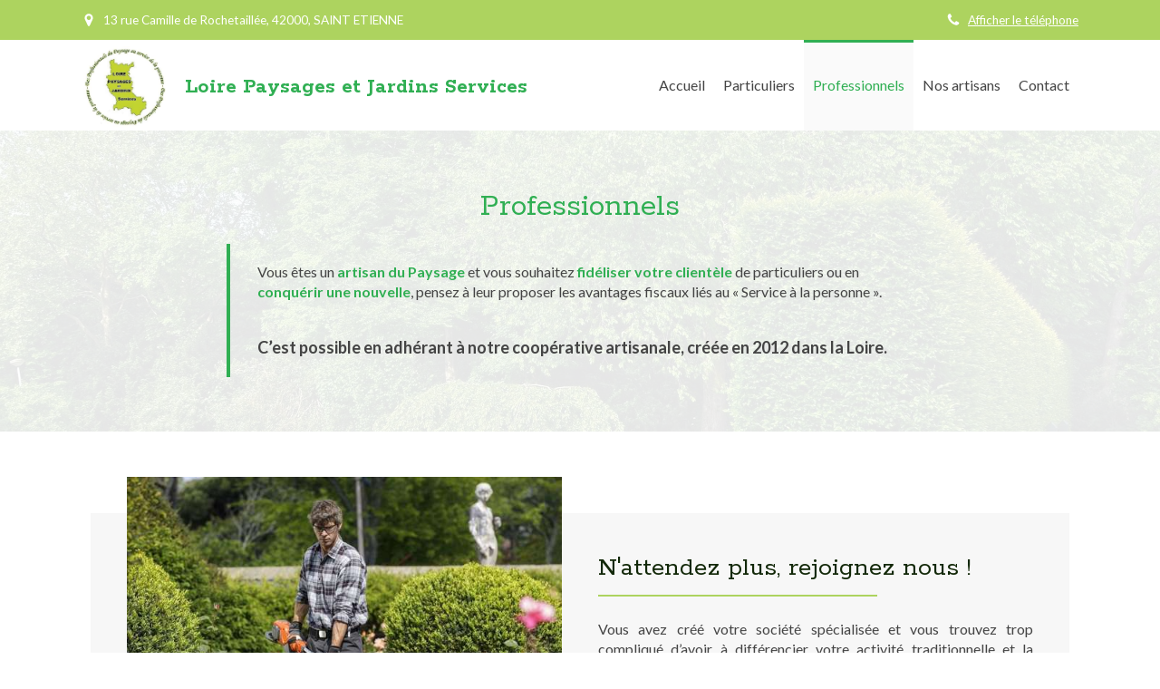

--- FILE ---
content_type: text/html; charset=utf-8
request_url: https://www.loire-paysage-jardin.com/professionnels
body_size: 9804
content:
<!DOCTYPE html>
<html lang="fr-FR">
  <head>
    <meta charset="utf-8">
    <meta http-equiv="X-UA-Compatible" content="IE=edge">
    <meta name="viewport" content="width=device-width, initial-scale=1.0, user-scalable=yes">

      <base href="//www.loire-paysage-jardin.com">

        <meta name="robots" content="index,follow">

        <link rel="canonical" href="https://www.loire-paysage-jardin.com/professionnels"/>


      <link rel="shortcut icon" type="image/x-icon" href="https://files.sbcdnsb.com/images/brand/1763627012/1/default_favicon/favicon1.png" />

    <title>Professionnels | Loire Paysages et Jardins Services</title>
    <meta property="og:type" content="website">
    <meta property="og:url" content="https://www.loire-paysage-jardin.com/professionnels">
    <meta property="og:title" content="Professionnels | Loire Paysages et Jardins Services">
    <meta property="twitter:card" content="summary">
    <meta property="twitter:title" content="Professionnels | Loire Paysages et Jardins Services">
    <meta name="description" content="">
    <meta property="og:description" content="">
    <meta property="twitter:description" content="">

    


          
      

    <link rel="stylesheet" href="https://assets.sbcdnsb.com/assets/application-e9a15786.css" media="all" />
    <link rel="stylesheet" href="https://assets.sbcdnsb.com/assets/app_visitor-0a5221c4.css" media="all" />
    

      <link rel="stylesheet" href="https://assets.sbcdnsb.com/assets/tool/visitor/elements/manifests/content_box-af974b46.css" media="all" />

    <link rel="stylesheet" href="https://assets.sbcdnsb.com/assets/themes/desktop/8/css/visitor-a05f16ba.css" media="all" />
    <link rel="stylesheet" href="https://assets.sbcdnsb.com/assets/themes/mobile/0/css/visitor-7e19ac25.css" media="only screen and (max-width: 992px)" />

      <link rel="stylesheet" media="all" href="/site/MK5793pSomOsWZ6gUBzZDQ/styles/1769102136/dynamic-styles.css">

      <link rel="stylesheet" media="all" href="/styles/pages/334966/1742310467/containers-specific-styles.css">


    <meta name="csrf-param" content="authenticity_token" />
<meta name="csrf-token" content="PhGX051uOAamiarr9HXqtFlT4QhMHaU-wjtC-sFmtLKy6oRdtNof7smwHcWKC0mRxL1PVCyONPzrfa7agMV91g" />

      <script>
        var _paq = window._paq = window._paq || [];
        _paq.push(["trackPageView"]);
        (function() {
          var u="//mtm.sbcdnsb.com/";
          _paq.push(["setTrackerUrl", u+"matomo.php"]);
          _paq.push(["setSiteId", "1722"]);
          var d=document, g=d.createElement("script"), s=d.getElementsByTagName("script")[0];
          g.type="text/javascript"; g.async=true; g.src=u+"matomo.js"; s.parentNode.insertBefore(g,s);
        })();
      </script>

      <script>
        void 0 === window._axcb && (window._axcb = []);
        window._axcb.push(function(axeptio) {
          axeptio.on("cookies:complete", function(choices) {
              if(choices.google_analytics) {
                (function(i,s,o,g,r,a,m){i["GoogleAnalyticsObject"]=r;i[r]=i[r]||function(){
                (i[r].q=i[r].q||[]).push(arguments)},i[r].l=1*new Date();a=s.createElement(o),
                m=s.getElementsByTagName(o)[0];a.async=1;a.src=g;m.parentNode.insertBefore(a,m)
                })(window,document,"script","//www.google-analytics.com/analytics.js","ga");

                  ga("create", "UA-133493260-42", {"cookieExpires": 31536000,"cookieUpdate": "false"});

                ga("send", "pageview");
              }
          });
        });
      </script>

    

    

    

    <script>window.Deferred=function(){var e=[],i=function(){if(window.jQuery&&window.jQuery.ui)for(;e.length;)e.shift()(window.jQuery);else window.setTimeout(i,250)};return i(),{execute:function(i){window.jQuery&&window.jQuery.ui?i(window.jQuery):e.push(i)}}}();</script>

      <script type="application/ld+json">
        {"@context":"https://schema.org","@type":"WebSite","name":"Loire Paysages et Jardins Services","url":"https://www.loire-paysage-jardin.com/professionnels"}
      </script>



  </head>
  <body class="view-visitor theme_wide menu_static has_header1 has_no_header2 has_no_aside has_footer lazyload has_top_bar top_bar_size_normal ">
        <script>
          function loadAdwordsConversionAsyncScript() {
            var el = document.createElement("script");
            el.setAttribute("type", "text/javascript");
            el.setAttribute("src", "//www.googleadservices.com/pagead/conversion_async.js");
            document.body.append(el);
          }

          void 0 === window._axcb && (window._axcb = []);
          window._axcb.push(function(axeptio) {
            axeptio.on("cookies:complete", function(choices) {
              if(choices.google_remarketing) {
                loadAdwordsConversionAsyncScript();
              }
            });
          });
        </script>

    <div id="body-container">
      
      
      
      
      
<div id="mobile-wrapper" class="sb-hidden-md sb-hidden-lg">
    <div class="sb-bloc container-light"><div id="top-bar-mobile" class=" container-dark with-bg-color background-color-before-c-1">
  <style>
    #top-bar-mobile.with-bg-color:before {
      opacity: 1.0;
    }
  </style>
  <div id="top-bar-mobile-inner" class="items-count-2">
    <div class="top-bar-items">
          <div id="mobile-top-bar-item-31328" class="top-bar-item top-bar-item-phone right top-bar-item-info"><div class="flex items-center"><span class="svg-container"><svg xmlns="http://www.w3.org/2000/svg" viewBox="0 0 1792 1792"><path d="M1600 1240q0 27-10 70.5t-21 68.5q-21 50-122 106-94 51-186 51-27 0-53-3.5t-57.5-12.5-47-14.5-55.5-20.5-49-18q-98-35-175-83-127-79-264-216t-216-264q-48-77-83-175-3-9-18-49t-20.5-55.5-14.5-47-12.5-57.5-3.5-53q0-92 51-186 56-101 106-122 25-11 68.5-21t70.5-10q14 0 21 3 18 6 53 76 11 19 30 54t35 63.5 31 53.5q3 4 17.5 25t21.5 35.5 7 28.5q0 20-28.5 50t-62 55-62 53-28.5 46q0 9 5 22.5t8.5 20.5 14 24 11.5 19q76 137 174 235t235 174q2 1 19 11.5t24 14 20.5 8.5 22.5 5q18 0 46-28.5t53-62 55-62 50-28.5q14 0 28.5 7t35.5 21.5 25 17.5q25 15 53.5 31t63.5 35 54 30q70 35 76 53 3 7 3 21z" /></svg></span> <span><span class="phone-links-conversion-wrapper"><a class="element-contact-link phone-number-link" href="tel:04 77 78 01 12">04 77 78 01 12</a><button class="element-contact-link phone-number-display-conversion-tracking " data-ajax-url="/api-website-feature/conversions/phone_number_display/create" data-conversion-options="{&quot;phoneNumber&quot;:&quot;04 77 78 01 12&quot;}">Afficher le téléphone</button></span></span></div></div>
          <div id="mobile-top-bar-item-31378" class="top-bar-item top-bar-item-address left top-bar-item-info"><div class="flex items-center"><span class="svg-container"><svg xmlns="http://www.w3.org/2000/svg" viewBox="0 0 1792 1792"><path d="M1152 640q0-106-75-181t-181-75-181 75-75 181 75 181 181 75 181-75 75-181zm256 0q0 109-33 179l-364 774q-16 33-47.5 52t-67.5 19-67.5-19-46.5-52l-365-774q-33-70-33-179 0-212 150-362t362-150 362 150 150 362z" /></svg></span> <span>13 rue Camille de Rochetaillée, 42000, SAINT ETIENNE</span></div></div>
    </div>
  </div>  
</div></div>
  <div class="sb-bloc">
    <div id="container_11375606_inner" class="sb-bloc-inner container_11375606_inner">
      
      <div class="header-mobile sb-row">
        <button class="menu-mobile-button menu-mobile-button-open"><span class="svg-container"><svg xmlns="http://www.w3.org/2000/svg" viewBox="0 0 1792 1792"><path d="M1664 1344v128q0 26-19 45t-45 19h-1408q-26 0-45-19t-19-45v-128q0-26 19-45t45-19h1408q26 0 45 19t19 45zm0-512v128q0 26-19 45t-45 19h-1408q-26 0-45-19t-19-45v-128q0-26 19-45t45-19h1408q26 0 45 19t19 45zm0-512v128q0 26-19 45t-45 19h-1408q-26 0-45-19t-19-45v-128q0-26 19-45t45-19h1408q26 0 45 19t19 45z" /></svg></span></button>
        <div class="header-mobile-logo pull-left">
          <div id="container_11375605" class="sb-bloc sb-bloc-level-3 header1-logo bloc-element-image  " style=""><div id="container_11375605_inner" style="" class="sb-bloc-inner container_11375605_inner"><div id="element-image-222075" class="element element-image sb-vi-text-center" data-id="222075">

  <div class="element-image-container redirect_with_no_text" style="">


      <a title="Loire Paysages et Jardins Services | Coopérative artisanale" href="/">
        
<script type="application/ld+json">{"@context":"https://schema.org","@type":"ImageObject","url":"https://files.sbcdnsb.com/images/MK5793pSomOsWZ6gUBzZDQ/content/1553003989/715380/e2d8590442a6ee98ef4520190319-3457799-d6kuo4.jpeg","name":"e2d8590442a6ee98ef4520190319-3457799-d6kuo4","datePublished":"2019-03-19","width":"433","height":"406","caption":"Loire Paysages et Jardins Services","inLanguage":"fr-FR"}</script>

  <img width="433" height="406" class="sb-vi-img-responsive img-query" alt="Loire Paysages et Jardins Services" src="data:image/svg+xml,%3Csvg%20xmlns=&#39;http://www.w3.org/2000/svg&#39;%20viewBox=&#39;0%200%20433%20406&#39;%3E%3C/svg%3E" data-src="https://files.sbcdnsb.com/images/MK5793pSomOsWZ6gUBzZDQ/content/1553003989/715380/100/e2d8590442a6ee98ef4520190319-3457799-d6kuo4.jpeg" data-srcset="https://files.sbcdnsb.com/images/MK5793pSomOsWZ6gUBzZDQ/content/1553003989/715380/100/e2d8590442a6ee98ef4520190319-3457799-d6kuo4.jpeg 100w, https://files.sbcdnsb.com/images/MK5793pSomOsWZ6gUBzZDQ/content/1553003989/715380/200/e2d8590442a6ee98ef4520190319-3457799-d6kuo4.jpeg 200w, https://files.sbcdnsb.com/images/MK5793pSomOsWZ6gUBzZDQ/content/1553003989/715380/400/e2d8590442a6ee98ef4520190319-3457799-d6kuo4.jpeg 400w, https://files.sbcdnsb.com/images/MK5793pSomOsWZ6gUBzZDQ/content/1553003989/715380/600/e2d8590442a6ee98ef4520190319-3457799-d6kuo4.jpeg 600w" data-sizes="100px" />


</a>

  </div>
</div></div></div>
        </div>
        <div class="header-mobile-texts pull-left">
          <div class="header-mobile-title sb-row">
            <div id="container_11375603" class="sb-bloc sb-bloc-level-3 header1-title bloc-element-title  " style="padding: 10px 10px 10px 10px;"><div class="element element-title theme-skin"><strong><span class="element-title-inner">Loire Paysages et Jardins Services</span></strong></div></div>
          </div>
          <div class="header-mobile-subtitle sb-row">
            <div id="container_11375604" class="sb-bloc sb-bloc-level-3 header1-subtitle bloc-element-title  " style="padding: 10px 10px 10px 10px;"><div class="element element-title theme-skin"><strong><span class="element-title-inner">Profitez pleinement de vos extérieurs, nous faisons le reste !</span></strong></div></div>
          </div>
        </div>
        <div class="clearfix"></div>
        <div class="header-mobile-phone element-link">
        <a class="sb-vi-btn skin_2 sb-vi-btn-lg sb-vi-btn-block" href="tel:0477780112">
          <span><i class="fa fa-phone fa-fw"></i> Appeler</span>
</a>        </div>
      </div>
      <div class="menu-mobile">
        <button class="menu-mobile-button menu-mobile-button-close animated slideInRight" aria-label="mobile-menu-button"><span class="svg-container"><svg xmlns="http://www.w3.org/2000/svg" viewBox="0 0 1792 1792"><path d="M1490 1322q0 40-28 68l-136 136q-28 28-68 28t-68-28l-294-294-294 294q-28 28-68 28t-68-28l-136-136q-28-28-28-68t28-68l294-294-294-294q-28-28-28-68t28-68l136-136q28-28 68-28t68 28l294 294 294-294q28-28 68-28t68 28l136 136q28 28 28 68t-28 68l-294 294 294 294q28 28 28 68z" /></svg></span></button>
        <ul class="mobile-menu-tabs">

    <li class="menu-mobile-element  ">


        <a class="menu-tab-element content-link" href="/">
          
          <span class="tab-content">Accueil</span>
</a>


    </li>


    <li class="menu-mobile-element  ">


        <a class="menu-tab-element content-link" href="/particuliers">
          
          <span class="tab-content">Particuliers</span>
</a>


    </li>


    <li class="menu-mobile-element  selected">


        <a class="menu-tab-element content-link content-link-anchor" href="/professionnels#body-container">
          
          <span class="tab-content">Professionnels</span>
</a>


    </li>


    <li class="menu-mobile-element  ">


        <a class="menu-tab-element content-link" href="/nos-artisans">
          
          <span class="tab-content">Nos artisans</span>
</a>


    </li>


    <li class="menu-mobile-element  ">


        <a class="menu-tab-element content-link" href="/contact">
          
          <span class="tab-content">Contact</span>
</a>


    </li>

</ul>

      </div>
</div>  </div>
</div>


<div class="sb-container-fluid" id="body-container-inner">
  

<div class="container-light" id="top-bar">  <div id="top-bar-inner" class="clearfix container-dark with-bg-color normal-size background-color-before-c-1">
    <style>
      #top-bar-inner.with-bg-color:before {
        opacity: 1.0;
      }
    </style>
    <div id="top-bar-inner-content">
      <div class="top-bar-items">
            <div id="top-bar-item-31378" class="top-bar-item top-bar-item-address left top-bar-item-info"><div class="flex items-center"><span class="svg-container"><svg xmlns="http://www.w3.org/2000/svg" viewBox="0 0 1792 1792"><path d="M1152 640q0-106-75-181t-181-75-181 75-75 181 75 181 181 75 181-75 75-181zm256 0q0 109-33 179l-364 774q-16 33-47.5 52t-67.5 19-67.5-19-46.5-52l-365-774q-33-70-33-179 0-212 150-362t362-150 362 150 150 362z" /></svg></span> <span>13 rue Camille de Rochetaillée, 42000, SAINT ETIENNE</span></div></div>
            <div id="top-bar-item-31328" class="top-bar-item top-bar-item-phone right top-bar-item-info"><div class="flex items-center"><span class="svg-container"><svg xmlns="http://www.w3.org/2000/svg" viewBox="0 0 1792 1792"><path d="M1600 1240q0 27-10 70.5t-21 68.5q-21 50-122 106-94 51-186 51-27 0-53-3.5t-57.5-12.5-47-14.5-55.5-20.5-49-18q-98-35-175-83-127-79-264-216t-216-264q-48-77-83-175-3-9-18-49t-20.5-55.5-14.5-47-12.5-57.5-3.5-53q0-92 51-186 56-101 106-122 25-11 68.5-21t70.5-10q14 0 21 3 18 6 53 76 11 19 30 54t35 63.5 31 53.5q3 4 17.5 25t21.5 35.5 7 28.5q0 20-28.5 50t-62 55-62 53-28.5 46q0 9 5 22.5t8.5 20.5 14 24 11.5 19q76 137 174 235t235 174q2 1 19 11.5t24 14 20.5 8.5 22.5 5q18 0 46-28.5t53-62 55-62 50-28.5q14 0 28.5 7t35.5 21.5 25 17.5q25 15 53.5 31t63.5 35 54 30q70 35 76 53 3 7 3 21z" /></svg></span> <span><span class="phone-links-conversion-wrapper"><a class="element-contact-link phone-number-link" href="tel:04 77 78 01 12">04 77 78 01 12</a><button class="element-contact-link phone-number-display-conversion-tracking " data-ajax-url="/api-website-feature/conversions/phone_number_display/create" data-conversion-options="{&quot;phoneNumber&quot;:&quot;04 77 78 01 12&quot;}">Afficher le téléphone</button></span></span></div></div>
      </div>
    </div>
  </div>
</div><div class="sb-hidden-xs sb-hidden-sm has-title has-logo" id="header_wrapper"><div class="clearfix" id="header_wrapper_inner"><div class="" id="menu"><div class="sb-row sb-hidden-xs sb-hidden-sm"><div class="sb-col sb-col-sm"><div id="container_11375598" class="sb-bloc sb-bloc-level-3 bloc-element-menu  " style=""><div class="element element-menu true text-only"><div class=" menu-horizontal">
<div class="menu-level-container menu-level-0">
  <ul class="menu-tabs sb-row media-query">

        <li class="menu-tab-container sb-col">
          <div class="menu-tab">
            

              <a class="menu-tab-element  link-text link-text-dark  content-link" title="Accueil" href="/">

                <span class="tab-content" style=''>

                    <span class="title">Accueil</span>
                </span>

</a>

          </div>
        </li>

        <li class="menu-tab-container sb-col">
          <div class="menu-tab">
            

              <a class="menu-tab-element  link-text link-text-dark  content-link" title="Particuliers" href="/particuliers">

                <span class="tab-content" style=''>

                    <span class="title">Particuliers</span>
                </span>

</a>

          </div>
        </li>

        <li class="menu-tab-container sb-col selected">
          <div class="menu-tab">
            

              <a class="menu-tab-element  link-text link-text-dark  content-link content-link-anchor" title="Professionnels" href="/professionnels#body-container">

                <span class="tab-content" style=''>

                    <span class="title">Professionnels</span>
                </span>

</a>

          </div>
        </li>

        <li class="menu-tab-container sb-col">
          <div class="menu-tab">
            

              <a class="menu-tab-element  link-text link-text-dark  content-link" title="Nos artisans" href="/nos-artisans">

                <span class="tab-content" style=''>

                    <span class="title">Nos artisans</span>
                </span>

</a>

          </div>
        </li>

        <li class="menu-tab-container sb-col">
          <div class="menu-tab">
            

              <a class="menu-tab-element  link-text link-text-dark  content-link" title="Contact" href="/contact">

                <span class="tab-content" style=''>

                    <span class="title">Contact</span>
                </span>

</a>

          </div>
        </li>
  </ul>
</div>
</div></div></div>
</div></div></div><div class="container-light" id="header1"><div id="header1-static" class="">
  <div class="header1-static-logo">
    <div id="container_11375605" class="sb-bloc sb-bloc-level-3 header1-logo bloc-element-image  " style=""><div id="container_11375605_inner" style="" class="sb-bloc-inner container_11375605_inner"><div id="element-image-222075" class="element element-image sb-vi-text-center" data-id="222075">

  <div class="element-image-container redirect_with_no_text" style="">


      <a title="Loire Paysages et Jardins Services | Coopérative artisanale" href="/">
        
<script type="application/ld+json">{"@context":"https://schema.org","@type":"ImageObject","url":"https://files.sbcdnsb.com/images/MK5793pSomOsWZ6gUBzZDQ/content/1553003989/715380/e2d8590442a6ee98ef4520190319-3457799-d6kuo4.jpeg","name":"e2d8590442a6ee98ef4520190319-3457799-d6kuo4","datePublished":"2019-03-19","width":"433","height":"406","caption":"Loire Paysages et Jardins Services","inLanguage":"fr-FR"}</script>

  <img srcset="https://files.sbcdnsb.com/images/MK5793pSomOsWZ6gUBzZDQ/content/1553003989/715380/100/e2d8590442a6ee98ef4520190319-3457799-d6kuo4.jpeg 100w, https://files.sbcdnsb.com/images/MK5793pSomOsWZ6gUBzZDQ/content/1553003989/715380/200/e2d8590442a6ee98ef4520190319-3457799-d6kuo4.jpeg 200w, https://files.sbcdnsb.com/images/MK5793pSomOsWZ6gUBzZDQ/content/1553003989/715380/400/e2d8590442a6ee98ef4520190319-3457799-d6kuo4.jpeg 400w, https://files.sbcdnsb.com/images/MK5793pSomOsWZ6gUBzZDQ/content/1553003989/715380/600/e2d8590442a6ee98ef4520190319-3457799-d6kuo4.jpeg 600w" width="433" height="406" class="sb-vi-img-responsive img-query" alt="Loire Paysages et Jardins Services" src="https://files.sbcdnsb.com/images/MK5793pSomOsWZ6gUBzZDQ/content/1553003989/715380/100/e2d8590442a6ee98ef4520190319-3457799-d6kuo4.jpeg" />


</a>

  </div>
</div></div></div>
  </div>
  <div class="header1-static-titles">
    <div class="header1-static-title">
      <div id="container_11375603" class="sb-bloc sb-bloc-level-3 header1-title bloc-element-title  " style="padding: 10px 10px 10px 10px;"><div class="element element-title theme-skin"><strong><span class="element-title-inner">Loire Paysages et Jardins Services</span></strong></div></div>
    </div>
  </div>
</div></div></div></div><div class="container-light sb-row media-query sb-row-table" id="center"><div class="sb-col sb-col-sm" id="center_inner_wrapper"><div class="" id="center_inner"><div class="sections-container"><section class=" section tree-container " id="section-n-3_827246" >
<div class="sb-bloc-inner container_11573174_inner bg-imaged " id="container_11573174_inner" style="padding: 50px 10px 50px 10px;" data-bg-992="https://files.sbcdnsb.com/images/MK5793pSomOsWZ6gUBzZDQ/content/1554213177/730411/1000/proxy-ce23a96c65775f3a720f469e1c83777b-og20190402-1868372-o0fe11.jpeg" data-bg-1199="https://files.sbcdnsb.com/images/MK5793pSomOsWZ6gUBzZDQ/content/1554213177/730411/1200/proxy-ce23a96c65775f3a720f469e1c83777b-og20190402-1868372-o0fe11.jpeg" data-bg-1200="https://files.sbcdnsb.com/images/MK5793pSomOsWZ6gUBzZDQ/content/1554213177/730411/2000/proxy-ce23a96c65775f3a720f469e1c83777b-og20190402-1868372-o0fe11.jpeg"><div class="subcontainers"><div id="container_11573181" class="sb-bloc sb-bloc-level-3 bloc-element-title  " style="padding: 10px 10px 5px 10px;"><div class="element element-title sb-vi-text-center"><h1><span class="element-title-inner"><span style='font-size: 36px;'>Professionnels</span></span></h1></div></div><div id="container_11573178" class="sb-bloc sb-bloc-level-3 bloc-element-static-container  " style="padding: 10px 10px 10px 10px;"><div id="container_11573178_inner" style="padding: 10px 30px 10px 30px;border-width: 4px;border-left-style: solid;" class="sb-bloc-inner container_11573178_inner border-color-c-2"><div class="element element-static-container"><div class="tree-container clearfix"><div id="container_11573187" class="sb-bloc sb-bloc-level-3 bloc-element-text  " style="padding: 10px 0px 10px 0px;"><div class="element element-text displayed_in_1_column" spellcheck="true"><p>Vous êtes un <strong><span class="color-c-2">artisan du Paysage </span></strong>et vous souhaitez <strong><span class="color-c-2">fidéliser votre clientèle</span></strong> de particuliers ou en <strong><span class="color-c-2">conquérir une nouvelle</span></strong>, pensez à leur proposer les avantages fiscaux liés au « Service à la personne ».</p>

<p> </p>

<p><span style="font-size:18px;"><strong>C’est possible en adhérant à notre coopérative artisanale, créée en 2012 dans la Loire.</strong></span></p></div></div></div></div></div></div></div></div>

</section>
<section class=" section tree-container" id="section-n-4_827247" >
<div class="sb-bloc-inner container_11573197_inner" id="container_11573197_inner" style="padding: 80px 10px 50px 10px;"><div class="subcontainers"><div id="container_11573209" class="sb-bloc sb-bloc-level-3 bloc-element-static-container  " style="padding: 10px 10px 10px 10px;"><div id="container_11573209_inner" style="padding: 30px 20px 30px 20px;" class="sb-bloc-inner container_11573209_inner container-light "><div class="element element-static-container"><div class="tree-container clearfix"><div class="sb-bloc sb-bloc-level-1"><div class="sb-row sb-row-custom subcontainers media-query columns-gutter-size-20"><div class="sb-bloc sb-bloc-level-2 sb-col sb-col-sm" style="--element-animated-columns-flex-basis:50.0%;width: 50.0%;"><div class="subcontainers"><div id="container_11573201" class="sb-bloc sb-bloc-level-3 bloc-element-image  " style="margin: -80px -0px -0px -0px; z-index: 1;padding: 10px 20px 10px 20px;"><div id="container_11573201_inner" style="" class="sb-bloc-inner container_11573201_inner sb-display-animated" data-animation-options="{&quot;type&quot;:&quot;fadeIn&quot;,&quot;duration&quot;:500,&quot;delay&quot;:0}"><div id="element-image-226522" class="element element-image sb-vi-text-center" data-id="226522">

  <div class="element-image-container redirect_with_no_text" style="">

      
<script type="application/ld+json">{"@context":"https://schema.org","@type":"ImageObject","url":"https://files.sbcdnsb.com/images/MK5793pSomOsWZ6gUBzZDQ/content/1554214029/730416/image-demo.jpeg","name":"Image démo","datePublished":"2019-04-02","width":"1699","height":"1279","caption":"Image démo","inLanguage":"fr-FR"}</script>

  <img width="1699" height="1279" class="sb-vi-img-responsive img-query" alt="" src="data:image/svg+xml,%3Csvg%20xmlns=&#39;http://www.w3.org/2000/svg&#39;%20viewBox=&#39;0%200%201699%201279&#39;%3E%3C/svg%3E" data-src="https://files.sbcdnsb.com/images/MK5793pSomOsWZ6gUBzZDQ/content/1554214029/730416/100/image-demo.jpeg" data-srcset="https://files.sbcdnsb.com/images/MK5793pSomOsWZ6gUBzZDQ/content/1554214029/730416/100/image-demo.jpeg 100w, https://files.sbcdnsb.com/images/MK5793pSomOsWZ6gUBzZDQ/content/1554214029/730416/200/image-demo.jpeg 200w, https://files.sbcdnsb.com/images/MK5793pSomOsWZ6gUBzZDQ/content/1554214029/730416/400/image-demo.jpeg 400w, https://files.sbcdnsb.com/images/MK5793pSomOsWZ6gUBzZDQ/content/1554214029/730416/600/image-demo.jpeg 600w, https://files.sbcdnsb.com/images/MK5793pSomOsWZ6gUBzZDQ/content/1554214029/730416/800/image-demo.jpeg 800w, https://files.sbcdnsb.com/images/MK5793pSomOsWZ6gUBzZDQ/content/1554214029/730416/1000/image-demo.jpeg 1000w, https://files.sbcdnsb.com/images/MK5793pSomOsWZ6gUBzZDQ/content/1554214029/730416/1200/image-demo.jpeg 1200w, https://files.sbcdnsb.com/images/MK5793pSomOsWZ6gUBzZDQ/content/1554214029/730416/1600/image-demo.jpeg 1600w, https://files.sbcdnsb.com/images/MK5793pSomOsWZ6gUBzZDQ/content/1554214029/730416/2000/image-demo.jpeg 2000w" data-sizes="100px" />



  </div>
</div></div></div></div></div><div class="sb-bloc sb-bloc-level-2 sb-col sb-col-sm" style="--element-animated-columns-flex-basis:50.0%;width: 50.0%;"><div class="subcontainers"><div id="container_11573203" class="sb-bloc sb-bloc-level-3 bloc-element-title  " style="padding: 10px 20px 10px 20px;"><div class="element element-title sb-vi-text-left theme-skin"><h2><span class="element-title-inner">N'attendez plus, rejoignez nous !</span></h2></div></div><div id="container_11573205" class="sb-bloc sb-bloc-level-3 bloc-element-text  " style="padding: 10px 20px 10px 20px;"><div class="element element-text displayed_in_1_column" spellcheck="true"><p style="text-align: justify;">Vous avez créé votre société spécialisée et vous trouvez trop compliqué d’avoir à différencier votre activité traditionnelle et la partie « service à la personne », <strong>vous pouvez aussi vous simplifier la vie en adhérant à notre coopérative à un cout bien moindre.</strong></p>

<p style="text-align: justify;">Rejoindre notre coopérative, c’est aussi bénéficier de l’appui d’un groupe pour travailler ensemble.</p>

<p style="text-align: justify;"><strong>Enfin, Loire Paysages et Jardins Services est une structure locale dans laquelle, en tant que coopérateur, vous participerez aux prises de décisions (communication, politique tarifaire, redistribution du résultat…) </strong></p></div></div><div id="container_11573206" class="sb-bloc sb-bloc-level-3 bloc-element-link  " style="padding: 10px 20px 10px 20px;"><div class="element element-link link-lg sb-vi-text-left">
  <a class=" sb-vi-btn forced-color skin_1 content-link" href="/contact">

    <div class="content-container flex items-center">
      
      <span class="inner-text">Je souhaite prendre contact</span>
      
    </div>


</a></div></div></div></div></div></div></div></div></div></div></div></div>

</section>
<section class=" section tree-container" id="section-n-5_827254" >
<div class="sb-bloc-inner container_11573729_inner" id="container_11573729_inner" style="padding: 80px 10px 50px 10px;"><div class="subcontainers"><div id="container_11573741" class="sb-bloc sb-bloc-level-3 bloc-element-static-container  " style="padding: 10px 10px 10px 10px;"><div id="container_11573741_inner" style="padding: 30px 20px 30px 20px;" class="sb-bloc-inner container_11573741_inner container-light "><div class="element element-static-container"><div class="tree-container clearfix"><div class="sb-bloc sb-bloc-level-1"><div class="sb-row sb-row-custom subcontainers media-query columns-gutter-size-20"><div class="sb-bloc sb-bloc-level-2 sb-col sb-col-sm" style="--element-animated-columns-flex-basis:50.0%;width: 50.0%;"><div class="subcontainers"><div id="container_11573735" class="sb-bloc sb-bloc-level-3 bloc-element-title  " style="padding: 10px 20px 10px 20px;"><div class="element element-title sb-vi-text-left theme-skin"><h2><span class="element-title-inner">Comment adhérer ? </span></h2></div></div><div id="container_11573737" class="sb-bloc sb-bloc-level-3 bloc-element-text  " style="padding: 10px 20px 10px 20px;"><div class="element element-text displayed_in_1_column" spellcheck="true"><p style="text-align: justify;">Après un premier contact, nous vous demanderons de nous fournir un dossier de candidature composé des pièces suivantes :</p>

<ul>
	<li style="text-align: justify;">Extrait Kbis</li>
	<li style="text-align: justify;">Extrait répertoire des Métiers</li>
	<li style="text-align: justify;">Présentation de l’entreprise (plaquette ou papier libre)</li>
	<li style="text-align: justify;">CV de l’artisan</li>
	<li style="text-align: justify;">Copie de la CNI de l’artisan</li>
	<li style="text-align: justify;">Attestation d’assurance</li>
	<li style="text-align: justify;">Dernier bilan et compte de résultat simplifié</li>
</ul>

<p style="text-align: justify;">Ce dossier sera examiné par une commission d’agrément, composée de coopérateurs, qui validera, ou non, votre adhésion en entrant au capital de la coopérative (500€).</p></div></div></div></div><div class="sb-bloc sb-bloc-level-2 sb-col sb-col-sm" style="--element-animated-columns-flex-basis:50.0%;width: 50.0%;"><div class="subcontainers"><div id="container_11573733" class="sb-bloc sb-bloc-level-3 bloc-element-image  " style="margin: -80px -0px -0px -0px; z-index: 1;padding: 10px 20px 10px 20px;"><div id="container_11573733_inner" style="" class="sb-bloc-inner container_11573733_inner sb-display-animated" data-animation-options="{&quot;type&quot;:&quot;fadeIn&quot;,&quot;duration&quot;:500,&quot;delay&quot;:0}"><div id="element-image-226536" class="element element-image sb-vi-text-center" data-id="226536">

  <div class="element-image-container redirect_with_no_text" style="">

      
<script type="application/ld+json">{"@context":"https://schema.org","@type":"ImageObject","url":"https://files.sbcdnsb.com/images/MK5793pSomOsWZ6gUBzZDQ/content/1554214355/730474/image-demo.jpeg","name":"Image démo","datePublished":"2019-04-02","width":"1792","height":"1349","caption":"Image démo","inLanguage":"fr-FR"}</script>

  <img width="1792" height="1349" class="sb-vi-img-responsive img-query" alt="" src="data:image/svg+xml,%3Csvg%20xmlns=&#39;http://www.w3.org/2000/svg&#39;%20viewBox=&#39;0%200%201792%201349&#39;%3E%3C/svg%3E" data-src="https://files.sbcdnsb.com/images/MK5793pSomOsWZ6gUBzZDQ/content/1554214355/730474/100/image-demo.jpeg" data-srcset="https://files.sbcdnsb.com/images/MK5793pSomOsWZ6gUBzZDQ/content/1554214355/730474/100/image-demo.jpeg 100w, https://files.sbcdnsb.com/images/MK5793pSomOsWZ6gUBzZDQ/content/1554214355/730474/200/image-demo.jpeg 200w, https://files.sbcdnsb.com/images/MK5793pSomOsWZ6gUBzZDQ/content/1554214355/730474/400/image-demo.jpeg 400w, https://files.sbcdnsb.com/images/MK5793pSomOsWZ6gUBzZDQ/content/1554214355/730474/600/image-demo.jpeg 600w, https://files.sbcdnsb.com/images/MK5793pSomOsWZ6gUBzZDQ/content/1554214355/730474/800/image-demo.jpeg 800w, https://files.sbcdnsb.com/images/MK5793pSomOsWZ6gUBzZDQ/content/1554214355/730474/1000/image-demo.jpeg 1000w, https://files.sbcdnsb.com/images/MK5793pSomOsWZ6gUBzZDQ/content/1554214355/730474/1200/image-demo.jpeg 1200w, https://files.sbcdnsb.com/images/MK5793pSomOsWZ6gUBzZDQ/content/1554214355/730474/1600/image-demo.jpeg 1600w, https://files.sbcdnsb.com/images/MK5793pSomOsWZ6gUBzZDQ/content/1554214355/730474/2000/image-demo.jpeg 2000w" data-sizes="100px" />



  </div>
</div></div></div></div></div></div></div></div></div></div></div></div></div>

</section>
<section class=" section tree-container " id="section-n-2_813977" >
<div class="sb-bloc-inner container_11387981_inner " id="container_11387981_inner" style="padding: 50px 10px 30px 10px;"><div class="subcontainers"><div class="sb-bloc sb-bloc-level-1"><div class="sb-row sb-row-custom subcontainers media-query columns-gutter-size-20"><div class="sb-bloc sb-bloc-level-2 sb-col sb-col-sm" style="--element-animated-columns-flex-basis:21.1818%;width: 21.1818%;"><div class="subcontainers"><div id="container_11387955" class="sb-bloc sb-bloc-level-3 bloc-element-image  " style="padding: 10px 10px 10px 10px;"><div id="container_11387955_inner" style="" class="sb-bloc-inner container_11387955_inner"><div id="element-image-222379" class="element element-image sb-vi-text-center" data-id="222379">

  <div class="element-image-container redirect_with_no_text" style="">

      
<script type="application/ld+json">{"@context":"https://schema.org","@type":"ImageObject","url":"https://files.sbcdnsb.com/images/MK5793pSomOsWZ6gUBzZDQ/content/1554214188/716165/loire.png","name":"loire","datePublished":"2019-03-20","width":"400","height":"375","caption":"loire","inLanguage":"fr-FR"}</script>

  <img width="400" height="375" class="sb-vi-img-responsive img-query" alt="" src="data:image/svg+xml,%3Csvg%20xmlns=&#39;http://www.w3.org/2000/svg&#39;%20viewBox=&#39;0%200%20400%20375&#39;%3E%3C/svg%3E" data-src="https://files.sbcdnsb.com/images/MK5793pSomOsWZ6gUBzZDQ/content/1554214188/716165/100/loire.png" data-srcset="https://files.sbcdnsb.com/images/MK5793pSomOsWZ6gUBzZDQ/content/1554214188/716165/100/loire.png 100w, https://files.sbcdnsb.com/images/MK5793pSomOsWZ6gUBzZDQ/content/1554214188/716165/200/loire.png 200w, https://files.sbcdnsb.com/images/MK5793pSomOsWZ6gUBzZDQ/content/1554214188/716165/400/loire.png 400w" data-sizes="100px" />



  </div>
</div></div></div></div></div><div class="sb-bloc sb-bloc-level-2 sb-col sb-col-sm" style="--element-animated-columns-flex-basis:78.8182%;width: 78.8182%;"><div class="subcontainers"><div id="container_11387920" class="sb-bloc sb-bloc-level-3 bloc-element-title  " style="padding: 10px 10px 0px 10px;"><div class="element element-title sb-vi-text-left"><h1><span class="element-title-inner"><span style='font-size: 36px;'><span class='color-c-2'>À PROPOS DE LA COOPERATIVE</span></span></span></h1></div></div><div id="container_11387932" class="sb-bloc sb-bloc-level-3 bloc-element-title  " style="padding: 10px 10px 10px 10px;"><div class="element element-title"><h3><span class="element-title-inner"><span style='font-size: 20px;'><span class='color-c-2'>Une  Coopérative Artisanale est une forme juridique qui permet de répondre aux préoccupations principales :</span></span></span></h3></div></div><div id="container_11387923" class="sb-bloc sb-bloc-level-3 bloc-element-text  " style="padding: 10px 10px 10px 10px;"><div class="element element-text displayed_in_1_column" spellcheck="true"><p style="text-align: justify;">Avoir une activité exclusive de service à la personne, Disposer en propre des moyens humains, matériels et financiers.</p></div></div><div id="container_11387938" class="sb-bloc sb-bloc-level-3 bloc-element-title  " style="padding: 10px 10px 10px 10px;"><div class="element element-title"><h3><span class="element-title-inner"><span style='font-size: 20px;'><span class='color-c-2'>Cette forme juridique permet aux associés :</span></span></span></h3></div></div><div id="container_11387941" class="sb-bloc sb-bloc-level-3 bloc-element-text  " style="padding: 10px 10px 10px 10px;"><div class="element element-text displayed_in_1_column" spellcheck="true"><ul>
	<li style="text-align: justify;">D’exercer une activité de service à la personne sans avoir à satisfaire eux-mêmes aux conditions et obligations s’y rattachant</li>
	<li style="text-align: justify;">De conserver la maitrise de leur clientèle et leur indépendance dans l’exercice de leurs prestations</li>
	<li style="text-align: justify;">De préserver leur chiffre d’affaires</li>
</ul></div></div></div></div></div></div><div id="container_11388009" class="sb-bloc sb-bloc-level-3 bloc-element-text  " style="padding: 10px 10px 10px 10px;"><div class="element element-text displayed_in_1_column" spellcheck="true"><p style="text-align: justify;">La SCA est une entreprise dont les associés contribuent volontairement à part égale en droits et en obligations. Le système coopératif est fondé sur le principe de la coopération et de la solidarité. Le pouvoir y est exercé démocratiquement et les membres de la coopérative travaillent avec le souci de l'intérêt général de tous les associés. </p></div></div></div></div>

</section>
</div></div></div></div><div class="container-dark" id="footer"><div class="sections-container"><div class=" section tree-container " id="pied-de-page_813385" >
<div class="sb-bloc-inner container_11375601_inner container-dark" id="container_11375601_inner" style="padding: 10px 10px 10px 10px;"><div class="subcontainers"><div class="sb-bloc sb-bloc-level-1"><div class="sb-row sb-row-custom subcontainers media-query columns-gutter-size-20"><div class="sb-bloc sb-bloc-level-2 sb-col sb-col-sm" style="--element-animated-columns-flex-basis:18.2424%;width: 18.2424%;"><div class="subcontainers"><div id="container_11380370" class="sb-bloc sb-bloc-level-3 bloc-element-image  " style="padding: 10px 100px 10px 10px;"><div id="container_11380370_inner" style="" class="sb-bloc-inner container_11380370_inner"><div id="element-image-222198" class="element element-image sb-vi-text-center" data-id="222198">

  <div class="element-image-container has_redirect redirect_with_no_text" style="">


      <a class="content-link" title="Contacter le cabinet" href="/">
        
<script type="application/ld+json">{"@context":"https://schema.org","@type":"ImageObject","url":"https://files.sbcdnsb.com/images/MK5793pSomOsWZ6gUBzZDQ/content/1554215188/715666/logo-mcr-avocat.png","name":"Logo MCR Avocat","datePublished":"2019-03-19","width":"400","height":"375","caption":"Logo MCR Avocat","inLanguage":"fr-FR"}</script>

  <img width="400" height="375" class="sb-vi-img-responsive img-query" alt="Logo MCR Avocat" src="data:image/svg+xml,%3Csvg%20xmlns=&#39;http://www.w3.org/2000/svg&#39;%20viewBox=&#39;0%200%20400%20375&#39;%3E%3C/svg%3E" data-src="https://files.sbcdnsb.com/images/MK5793pSomOsWZ6gUBzZDQ/content/1554215188/715666/100/logo-mcr-avocat.png" data-srcset="https://files.sbcdnsb.com/images/MK5793pSomOsWZ6gUBzZDQ/content/1554215188/715666/100/logo-mcr-avocat.png 100w, https://files.sbcdnsb.com/images/MK5793pSomOsWZ6gUBzZDQ/content/1554215188/715666/200/logo-mcr-avocat.png 200w, https://files.sbcdnsb.com/images/MK5793pSomOsWZ6gUBzZDQ/content/1554215188/715666/400/logo-mcr-avocat.png 400w" data-sizes="100px" />


</a>


  </div>
</div></div></div></div></div><div class="sb-bloc sb-bloc-level-2 sb-col sb-col-sm" style="--element-animated-columns-flex-basis:51.5151%;width: 51.5151%;"><div class="subcontainers"><div id="container_11380372" class="sb-bloc sb-bloc-level-3 bloc-element-menu  " style="padding: 35px 10px 0px 10px;"><div class="element element-menu sb-vi-text-left false text-only"><div class=" menu-horizontal menu-tabs-links">
<div class="menu-level-container menu-level-0">
  <ul class="menu-tabs sb-row media-query">

        <li class="menu-tab-container sb-col">
          <div class="menu-tab">
            

              <a class="menu-tab-element  link-text link-text-dark  content-link" title="Accueil" href="/">

                <span class="tab-content" style=''>

                    <span class="title">Accueil</span>
                </span>

</a>

          </div>
        </li>

        <li class="menu-tab-container sb-col">
          <div class="menu-tab">
            

              <a class="menu-tab-element  link-text link-text-dark  content-link" title="Particuliers" href="/particuliers">

                <span class="tab-content" style=''>

                    <span class="title">Particuliers</span>
                </span>

</a>

          </div>
        </li>

        <li class="menu-tab-container sb-col selected">
          <div class="menu-tab">
            

              <a class="menu-tab-element  link-text link-text-dark  content-link content-link-anchor" title="Professionnels" href="/professionnels#body-container">

                <span class="tab-content" style=''>

                    <span class="title">Professionnels</span>
                </span>

</a>

          </div>
        </li>

        <li class="menu-tab-container sb-col">
          <div class="menu-tab">
            

              <a class="menu-tab-element  link-text link-text-dark  content-link" title="Nos artisans" href="/nos-artisans">

                <span class="tab-content" style=''>

                    <span class="title">Nos artisans</span>
                </span>

</a>

          </div>
        </li>

        <li class="menu-tab-container sb-col">
          <div class="menu-tab">
            

              <a class="menu-tab-element  link-text link-text-dark  content-link" title="Contact" href="/contact">

                <span class="tab-content" style=''>

                    <span class="title">Contact</span>
                </span>

</a>

          </div>
        </li>
  </ul>
</div>
</div></div></div><div id="container_12140113" class="sb-bloc sb-bloc-level-3 bloc-element-menu  " style="padding: 10px 10px 10px 10px;"><div class="element element-menu false text-only"><div class=" menu-horizontal menu-tabs-links">
<div class="menu-level-container menu-level-0">
  <ul class="menu-tabs sb-row media-query">

        <li class="menu-tab-container sb-col">
          <div class="menu-tab">
            

              <a class="menu-tab-element  link-text link-text-dark  content-link" title="Plan du site" href="/plan-du-site">

                <span class="tab-content" style=''>

                    <span class="title">Plan du site</span>
                </span>

</a>

          </div>
        </li>

        <li class="menu-tab-container sb-col">
          <div class="menu-tab">
            

              <a class="menu-tab-element  link-text link-text-dark  content-link" title="Mentions légales" href="/mentions-legales">

                <span class="tab-content" style=''>

                    <span class="title">Mentions légales</span>
                </span>

</a>

          </div>
        </li>
  </ul>
</div>
</div></div></div></div></div><div class="sb-bloc sb-bloc-level-2 sb-col sb-col-sm" style="--element-animated-columns-flex-basis:30.2424%;width: 30.2424%;"><div class="subcontainers"><div id="container_12140114" class="sb-bloc sb-bloc-level-3 bloc-element-contact  " style="padding: 10px 10px 10px 10px;"><div class="element element-contact contact-md sb-vi-text-right element-contact-vertical"><div class="sb-row media-query">
<div class="sb-col element-contact-item sb-col-sm-12">
  <div class="element-contact-company-name flex justify-start">
      <span class="svg-container"><svg xmlns="http://www.w3.org/2000/svg" viewBox="0 0 1792 1792"><path d="M1472 992v480q0 26-19 45t-45 19h-384v-384h-256v384h-384q-26 0-45-19t-19-45v-480q0-1 .5-3t.5-3l575-474 575 474q1 2 1 6zm223-69l-62 74q-8 9-21 11h-3q-13 0-21-7l-692-577-692 577q-12 8-24 7-13-2-21-11l-62-74q-8-10-7-23.5t11-21.5l719-599q32-26 76-26t76 26l244 204v-195q0-14 9-23t23-9h192q14 0 23 9t9 23v408l219 182q10 8 11 21.5t-7 23.5z" /></svg></span>
    <p class="element-contact-text">
      Loire Paysages et Jardins Services
    </p>
  </div>
</div>
<div class="sb-col element-contact-item sb-col-sm-12">
  <div class="element-contact-adress flex justify-start">
    <span class="svg-container"><svg xmlns="http://www.w3.org/2000/svg" viewBox="0 0 1792 1792"><path d="M1152 640q0-106-75-181t-181-75-181 75-75 181 75 181 181 75 181-75 75-181zm256 0q0 109-33 179l-364 774q-16 33-47.5 52t-67.5 19-67.5-19-46.5-52l-365-774q-33-70-33-179 0-212 150-362t362-150 362 150 150 362z" /></svg></span>
  <p class="element-contact-text">
    <span>13 rue Camille de Rochetaillée</span><br/>
    
    <span>42000</span>
    
    <span>SAINT ETIENNE</span><br/>
    
  </p>
  </div>
</div>
    <div class="sb-col element-contact-item sb-col-sm-12">
      <div class="element-contact-telmob flex justify-start">
          <span class="svg-container"><svg xmlns="http://www.w3.org/2000/svg" viewBox="0 0 1792 1792"><path d="M1600 1240q0 27-10 70.5t-21 68.5q-21 50-122 106-94 51-186 51-27 0-53-3.5t-57.5-12.5-47-14.5-55.5-20.5-49-18q-98-35-175-83-127-79-264-216t-216-264q-48-77-83-175-3-9-18-49t-20.5-55.5-14.5-47-12.5-57.5-3.5-53q0-92 51-186 56-101 106-122 25-11 68.5-21t70.5-10q14 0 21 3 18 6 53 76 11 19 30 54t35 63.5 31 53.5q3 4 17.5 25t21.5 35.5 7 28.5q0 20-28.5 50t-62 55-62 53-28.5 46q0 9 5 22.5t8.5 20.5 14 24 11.5 19q76 137 174 235t235 174q2 1 19 11.5t24 14 20.5 8.5 22.5 5q18 0 46-28.5t53-62 55-62 50-28.5q14 0 28.5 7t35.5 21.5 25 17.5q25 15 53.5 31t63.5 35 54 30q70 35 76 53 3 7 3 21z" /></svg></span>
        
<p class="element-contact-text">
    <span class=" phone-links-conversion-wrapper" title="">
      <a class="element-contact-link phone-number-link" href="tel:0477780112">04 77 78 01 12</a>
      <button class="element-contact-link phone-number-display-conversion-tracking" data-ajax-url="/api-website-feature/conversions/phone_number_display/create" data-conversion-options="{&quot;phoneNumber&quot;:&quot;04 77 78 01 12&quot;,&quot;popupId&quot;:null}">
        Afficher le téléphone
      </button>
    </span>
</p>

      </div>
    </div>

<script type="application/ld+json">
  {"@context":"https://schema.org","@type":"LocalBusiness","@id":"https://schema.org/LocalBusiness/Qr2OgSjwbg","name":"Loire Paysages et Jardins Services","address":{"@type":"PostalAddress","@id":"https://schema.org/address/Qr2OgSjwbg","addressCountry":"SAINT ETIENNE","postalCode":"42000","streetAddress":"13 rue Camille de Rochetaillée"},"telephone":"+33477780112","image":"https://files.sbcdnsb.com/images/MK5793pSomOsWZ6gUBzZDQ/businesses/1667466675/e2d8590442a6ee98ef4520190319-3457799-d6kuo4.jpeg"}
</script></div></div></div><div id="container_11380374" class="sb-bloc sb-bloc-level-3 bloc-element-link  " style="padding: 10px 10px 10px 10px;"><div class="element element-link link-lg sb-vi-text-right">
  <a class=" sb-vi-btn forced-color skin_1 content-link" href="/contact">

    <div class="content-container flex items-center">
      
      <span class="inner-text">Contactez nous</span>
      
    </div>


</a></div></div></div></div></div></div></div></div>

</div>
</div></div><div class="container-dark" id="subfooter"><div class="sb-row"><div class="sb-col sb-col-sm"><p class="subfooter-credits pull-left">
  <span class="subfooter-credits-white-space">
    <span>Création et référencement du site par Simplébo</span>
      <a class="logo-white-space" target="_blank" rel="noopener" href="https://www.simplebo.fr/creation-site-internet-professionnel?sbmcn=SB_RENVOI_SIP_SITES_CLIENTS_PAGE_SITE_INTERNET&amp;utm_campaign=SB_RENVOI_SIP_SITES_CLIENTS_PAGE_SITE_INTERNET&amp;utm_source=Simplébo&amp;utm_medium=Renvoi+-+Site+internet+public">
        <img  src="data:image/svg+xml,%3Csvg%20xmlns=&#39;http://www.w3.org/2000/svg&#39;%20viewBox=&#39;0%200%200%200&#39;%3E%3C/svg%3E" data-src="https://files.sbcdnsb.com/images/brand/1763627012/1/websites_subfooter_logo/logo-simplebo-agence-web.png" alt="Simplébo" height="20" width="88">
</a>  </span>
    <span class="subfooter-separator">&nbsp; | &nbsp;</span>
    <span class="subfooter-credits-business-provider">Ce site a été proposé par la <a href="http://www.capeb.fr">CAPEB</a></span>
</p>
      <p class="subfooter-connexion pull-right">
        <a target="_blank" href="https://compte.simplebo.net/sites-internet/mes-sites/scXpY-kCscUSNPxCL93Xcg/tableau-de-bord?redirected_from=cms">Connexion</a>
      </p>
</div></div></div></div>

<button id="backtotop" title="Vers le haut de page">
  <span class="svg-container"><svg xmlns="http://www.w3.org/2000/svg" viewBox="0 0 1792 1792"><path d="M1675 971q0 51-37 90l-75 75q-38 38-91 38-54 0-90-38l-294-293v704q0 52-37.5 84.5t-90.5 32.5h-128q-53 0-90.5-32.5t-37.5-84.5v-704l-294 293q-36 38-90 38t-90-38l-75-75q-38-38-38-90 0-53 38-91l651-651q35-37 90-37 54 0 91 37l651 651q37 39 37 91z" /></svg></span>
</button>

<div class="pswp" tabindex="-1" role="dialog" aria-hidden="true">
  <div class="pswp__bg"></div>
  <div class="pswp__scroll-wrap">
    <div class="pswp__container">
      <div class="pswp__item"></div>
      <div class="pswp__item"></div>
      <div class="pswp__item"></div>
    </div>
    <div class="pswp__ui pswp__ui--hidden">
      <div class="pswp__top-bar">
        <div class="pswp__counter"></div>
        <button class="pswp__button pswp__button--close" title="Fermer (Esc)"></button>
        <button class="pswp__button pswp__button--share" title="Partager"></button>
        <button class="pswp__button pswp__button--fs" title="Plein écran"></button>
        <button class="pswp__button pswp__button--zoom" title="Zoomer"></button>
        <div class="pswp__preloader">
          <div class="pswp__preloader__icn">
            <div class="pswp__preloader__cut">
              <div class="pswp__preloader__donut"></div>
            </div>
          </div>
        </div>
      </div>
      <div class="pswp__share-modal pswp__share-modal--hidden pswp__single-tap">
        <div class="pswp__share-tooltip"></div> 
      </div>
      <button class="pswp__button pswp__button--arrow--left" title="Précédent">
      </button>
      <button class="pswp__button pswp__button--arrow--right" title="Suivant">
      </button>
      <div class="pswp__caption">
        <div class="pswp__caption__center" style="text-align: center;"></div>
      </div>
    </div>
  </div>
</div><div id="modal-video-player" class="video-player-background" style="display: none;">
  <div class="video-player-container">
    <div class="video-player-close">
      <button class="video-player-close-btn">
        <span class="svg-container"><svg xmlns="http://www.w3.org/2000/svg" viewBox="0 0 1792 1792"><path d="M1490 1322q0 40-28 68l-136 136q-28 28-68 28t-68-28l-294-294-294 294q-28 28-68 28t-68-28l-136-136q-28-28-28-68t28-68l294-294-294-294q-28-28-28-68t28-68l136-136q28-28 68-28t68 28l294 294 294-294q28-28 68-28t68 28l136 136q28 28 28 68t-28 68l-294 294 294 294q28 28 28 68z" /></svg></span>
      </button>
    </div>
    <div id="video-iframe-container"></div>
  </div>
</div>

    </div>


    <script src="https://assets.sbcdnsb.com/assets/app_main-cb5d75a1.js"></script>
    <script>
  assets = {
    modals: 'https://assets.sbcdnsb.com/assets/tool/admin/manifests/modals-e27389ad.js',
    imageAssistant: 'https://assets.sbcdnsb.com/assets/tool/admin/manifests/image_assistant-5015181e.js',
    videoAssistant: 'https://assets.sbcdnsb.com/assets/tool/admin/manifests/video_assistant-838f1580.js',
    fileAssistant: 'https://assets.sbcdnsb.com/assets/tool/admin/manifests/file_assistant-67eee6be.js',
    albumAssistant: 'https://assets.sbcdnsb.com/assets/tool/admin/manifests/album_assistant-fdfc2724.js',
    plupload: 'https://assets.sbcdnsb.com/assets/plupload-f8f1109f.js',
    aceEditor: 'https://assets.sbcdnsb.com/assets/ace_editor-bf5bdb3c.js',
    ckeditor: 'https://assets.sbcdnsb.com/assets/ckeditor-19e2a584.js',
    selectize: 'https://assets.sbcdnsb.com/assets/selectize-5bfa5e6f.js',
    select2: 'https://assets.sbcdnsb.com/assets/select2-c411fdbe.js',
    photoswipe: 'https://assets.sbcdnsb.com/assets/photoswipe-c14ae63e.js',
    timepicker: 'https://assets.sbcdnsb.com/assets/timepicker-b89523a4.js',
    datepicker: 'https://assets.sbcdnsb.com/assets/datepicker-6ced026a.js',
    datetimepicker: 'https://assets.sbcdnsb.com/assets/datetimepicker-b0629c3c.js',
    slick: 'https://assets.sbcdnsb.com/assets/slick-b994256f.js',
    fleximages: 'https://assets.sbcdnsb.com/assets/fleximages-879fbdc9.js',
    imagesloaded: 'https://assets.sbcdnsb.com/assets/imagesloaded-712c44a9.js',
    masonry: 'https://assets.sbcdnsb.com/assets/masonry-94021a84.js',
    sharer: 'https://assets.sbcdnsb.com/assets/sharer-912a948c.js',
    fontAwesome4Icons: 'https://assets.sbcdnsb.com/assets/icons/manifests/font_awesome_4_icons-e9575670.css',
    fontAwesome6Icons: 'https://assets.sbcdnsb.com/assets/icons/manifests/font_awesome_6_icons-da40e1b8.css'
  }
</script>

    
    <script src="https://assets.sbcdnsb.com/assets/app_visitor-56fbed59.js"></script>
    

      

    <script src="https://assets.sbcdnsb.com/assets/themes/desktop/8/js/visitor-f7118836.js"></script>
    <script src="https://assets.sbcdnsb.com/assets/themes/mobile/0/js/visitor-c3598278.js"></script>

    

    

    

    <script>
      appVisitor.config = {
        lazyloadEnabled: true,
        linkOpenConversionsTrackingEnabled: true,
        phoneNumberDisplayConversionsTrackingEnabled: true,
        toolConnexionBaseUrl: "https://app.simplebo.net/site/MK5793pSomOsWZ6gUBzZDQ/authentification/sign_in?page=professionnels",
        analyticsEventsType: ""
      }
    </script>

      <script>
        window.axeptioSettings = {
          clientId: "6751f9ac237ffd64faaf8f4a",
          cookiesVersion: {
            type: "custom_function",
            config: {
              function: () => {
                console.log("document.documentElement.lang : " + document.documentElement.lang);
                return document.documentElement.lang;
              }
            },
            cases: {
              "en": "-en",
              "en-EN": "-en",
              "fr-FR": "RGPD-FR",
              default: "RGPD-FR",
            }
          }
        };

        (function(d, s) {
          var t = d.getElementsByTagName(s)[0], e = d.createElement(s);
          e.async = true; e.src = "//static.axept.io/sdk.js";
          t.parentNode.insertBefore(e, t);
        })(document, "script");
      </script>

    


    
  </body>
</html>


--- FILE ---
content_type: text/css
request_url: https://www.loire-paysage-jardin.com/styles/pages/334966/1742310467/containers-specific-styles.css
body_size: 217
content:
.container_11573174_inner{position:relative}.container_11573174_inner{background-repeat:no-repeat;-webkit-background-size:cover;-moz-background-size:cover;-o-background-size:cover;background-size:cover;background-position:center}.container_11573174_inner{background-image:url(https://files.sbcdnsb.com/images/MK5793pSomOsWZ6gUBzZDQ/content/1554213177/730411/100/proxy-ce23a96c65775f3a720f469e1c83777b-og20190402-1868372-o0fe11.jpeg)}.container_11573174_inner:before{content:"";position:absolute;top:0;bottom:0;left:0;right:0;opacity:0.9;background-color:#FFFFFF}.container_11573174_inner>.subcontainers{width:100% !important;max-width:800px !important;margin-right:auto !important;margin-left:auto !important}.container_11573209_inner{position:relative}.container_11573209_inner:before{content:"";position:absolute;top:0;bottom:0;left:0;right:0;opacity:1.0;background-color:#F7F7F7}.container_11573741_inner{position:relative}.container_11573741_inner:before{content:"";position:absolute;top:0;bottom:0;left:0;right:0;opacity:1.0;background-color:#F7F7F7}.container_11387981_inner{position:relative}.container_11387981_inner:before{content:"";position:absolute;top:0;bottom:0;left:0;right:0;opacity:1.0;background-color:#F7F7F7}.container_11380370_inner{position:relative}.container_11380370_inner{width:100% !important;max-width:200px !important;margin-right:auto !important;margin-left:auto !important}
